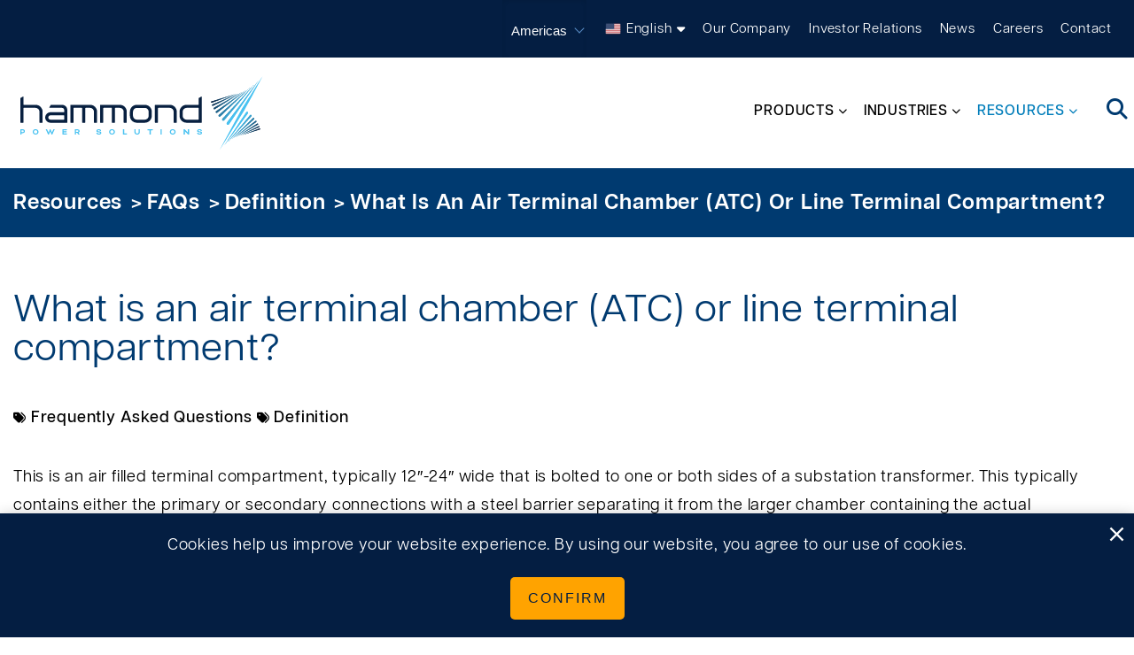

--- FILE ---
content_type: text/html; charset=utf-8
request_url: https://americas.hammondpowersolutions.com/en/resources/faq/definition/air-terminal-chamber
body_size: 16061
content:



<!DOCTYPE html>
<!--[if lt IE 7]>      <html class="no-js lt-ie9 lt-ie8 lt-ie7"> <![endif]-->
<!--[if IE 7]>         <html class="no-js lt-ie9 lt-ie8"> <![endif]-->
<!--[if IE 8]>         <html class="no-js lt-ie9"> <![endif]-->
<!--[if gt IE 8]><!-->
<html class="no-js" lang="en">
<!--<![endif]-->
<head>
    <link rel="preload" href="/-/media/Themes/HPS/Master/HPS/fonts/linearicons/Linearicons-Free-woff2.woff2" as="font" type="font/woff2" crossorigin>
    <link rel="preload" href="/-/media/Themes/HPS/Master/HPS/fonts/gibson/38B91A_7_0-woff2.woff2" as="font" type="font/woff2" crossorigin>
    <link rel="preload" href="/-/media/Themes/HPS/Master/HPS/fonts/gibson/38B91A_4_0-woff2.woff2" as="font" type="font/woff2" crossorigin>
    <link rel="preload" href="/-/media/Themes/HPS/Master/HPS/fonts/gibson/38B91A_5_0-woff2.woff2" as="font" type="font/woff2" crossorigin>
    <link rel="preload" href="/-/media/Themes/HPS/Master/HPS/fonts/gibson/38B91A_3_0-woff2.woff2" as="font" type="font/woff2" crossorigin>
    <link rel="preload" href="/-/media/Themes/HPS/Master/HPS/fonts/fontawesome/fontawesome-webfont-woff2.woff2?v=4.7.0" as="font" type="font/woff2" crossorigin>
<link href="https://americas.hammondpowersolutions.com/-/media/Feature/Experience-Accelerator/Bootstrap-4/Bootstrap-4/Styles/optimized-min.css?t=20250602T154127Z" rel="stylesheet preload" as="style"><link href="https://americas.hammondpowersolutions.com/-/media/Base-Themes/Core-Libraries/styles/optimized-min.css?t=20250602T154134Z" rel="stylesheet preload" as="style"><link href="https://americas.hammondpowersolutions.com/-/media/Base-Themes/Main-Theme/styles/optimized-min.css?t=20250602T154138Z" rel="stylesheet preload" as="style"><link href="https://americas.hammondpowersolutions.com/-/media/Themes/HPS/Master/HPS/styles/optimized-min.css?t=20251031T140836Z" rel="stylesheet preload" as="style">    
    



    <title>What is an air terminal chamber (ATC) or line terminal compartment?</title>


<link rel="canonical" href="https://americas.hammondpowersolutions.com/resources/faq/definition/air-terminal-chamber">



    <link href="/-/media/Project/HPS/shared/Logos/favicon.png" rel="shortcut icon" />




<meta property="og:description"  content="This is an air filled terminal compartment, typically 12″-24″ wide that is bolted to one or both sides of a substation transformer. "><meta property="og:type"  content="website"><meta property="og:site_name"  content="Hammond Power Solutions"><meta property="og:image"  content="https://americas.hammondpowersolutions.com/-/media/Project/HPS/shared/Logos/HPS-Logo-Header.svg"><meta property="og:title"  content="What is an air terminal chamber (ATC) or line terminal compartment?"><meta property="og:url"  content="https://americas.hammondpowersolutions.com/resources/faq/definition/air-terminal-chamber">



<meta  name="description" content="This is an air filled terminal compartment, typically 12″-24″ wide that is bolted to one or both sides of a substation transformer. ">

<!-- Google Tag Manager -->
<script>(function(w,d,s,l,i){w[l]=w[l]||[];w[l].push({'gtm.start':
new Date().getTime(),event:'gtm.js'});var f=d.getElementsByTagName(s)[0],
j=d.createElement(s),dl=l!='dataLayer'?'&l='+l:'';j.async=true;j.src=
'https://www.googletagmanager.com/gtm.js?id='+i+dl;f.parentNode.insertBefore(j,f);
})(window,document,'script','dataLayer','GTM-KCSLC7K');</script>
<!-- End Google Tag Manager -->

<script type="text/javascript" src="https://secure.visionary-business-ingenuity.com/js/796261.js" ></script> <noscript><img alt="" src="https://secure.visionary-business-ingenuity.com/796261.png" style="display:none;" /></noscript>



<meta property="twitter:site"  content="Hammond Power Solutions"><meta property="twitter:image"  content="https://americas.hammondpowersolutions.com/-/media/Project/HPS/shared/Logos/HPS-Logo-Header.svg"><meta property="twitter:description"  content="This is an air filled terminal compartment, typically 12″-24″ wide that is bolted to one or both sides of a substation transformer. "><meta property="twitter:title"  content="What is an air terminal chamber (ATC) or line terminal compartment?"><meta property="twitter:card"  content="summary_large_image">

    <meta name="viewport" content="width=device-width, initial-scale=1" />

</head>
<body class="default-device bodyclass">
    <a id=skiptomaincontent href="#content" class="skip-link">Skip to main content</a>
    



<!-- Google Tag Manager (noscript) -->
<noscript><iframe src="https://www.googletagmanager.com/ns.html?id=GTM-KCSLC7K"
height="0" width="0" style="display:none;visibility:hidden"></iframe></noscript>
<!-- End Google Tag Manager (noscript) -->


    
<!-- #wrapper -->
<div id="wrapper">
    <!-- #header -->
    <header>
        <div id="header" class="">
            

<section class="component section d-none d-sm-none d-md-none d-lg-flex d-xl-flex container-deep-blue-background navigation-top-bar" >



<div class="component container">
    <div class="component-content" >



    <div class="component rich-text" id="global-icon">
        <div class="component-content">
        </div>
    </div>

<div class="component market-selector">
    <div class="market-selector-inner">
        <div class="market-selector-content">
            <div class="styled-select market">
<form action="/en/resources/faq/definition/air-terminal-chamber" method="post">                    <input name="scController" type="hidden" value="SiteSelectorExtended" />
                    <input name="scAction" type="hidden" value="ChangeSiteExtended" />
<select aria-label="Select site" id="ddlMarketSelection-999da4bd2b354dea915846eb8f7fbbb4" name="ddlMarketSelection-999da4bd2b354dea915846eb8f7fbbb4"><option value="{C3599603-C899-4138-9CCD-10AE89B0F0F8}">Global</option>
<option selected="selected" value="{0C1F76E5-A767-4B94-AF2E-6EECA8764159}">Americas</option>
<option value="{5F6DD8FF-41D8-43AF-A4E2-74A0CF64EADD}">Asia</option>
<option value="{57BDAB2A-2156-4505-BCB9-0C2954904503}">EMEA</option>
</select>                    <input type="hidden" id="TargetSiteId-999da4bd2b354dea915846eb8f7fbbb4" name="TargetSiteId" value="" />
                    <input type="hidden" id="CurrentItemId-999da4bd2b354dea915846eb8f7fbbb4" name="CurrentItemId" value="{BFF50686-AABA-4824-B0A3-3451E7758412}" />
                    <script>
                        document.getElementById("ddlMarketSelection-999da4bd2b354dea915846eb8f7fbbb4").addEventListener("change", function () {
                            document.getElementById('TargetSiteId-999da4bd2b354dea915846eb8f7fbbb4').value = this.value;
                            this.closest('form').submit();
                        });
                    </script>
</form>            </div>
        </div>
    </div>
</div>


<div class="component language-selector">
    <div class="component-content">
        <div class="language-selector-select-item" data-language-code="en" data-country-code="us">
            <a class="language-selector-select-link" href="#">
                English
            </a>
        </div>
    </div>
</div>
<div class="component phantom-placeholder">



<div class="component link">
    <div class="component-content">

<div class="field-link"><a data-variantfieldname="Link" href="https://americas.hammondpowersolutions.com/our-company" data-variantitemid="{F5711A0E-DEAC-4D89-BCF9-3E7501312B9D}">Our Company</a></div>    </div>
</div>


<div class="component link">
    <div class="component-content">

<div class="field-link"><a data-variantfieldname="Link" href="https://americas.hammondpowersolutions.com/investor-relations" data-variantitemid="{B4B4B0E8-8D9A-4EB5-98DA-F6D60241B084}">Investor Relations</a></div>    </div>
</div>


<div class="component link">
    <div class="component-content">

<div class="field-link"><a data-variantfieldname="Link" href="https://americas.hammondpowersolutions.com/news" data-variantitemid="{CCAA9D38-3A35-42C8-B917-A1CDCA1F50FB}">News</a></div>    </div>
</div>


<div class="component link">
    <div class="component-content">

<div class="field-link"><a data-variantfieldname="Link" href="https://americas.hammondpowersolutions.com/careers" data-variantitemid="{172D0D4F-F3A0-4C53-90E8-FC045B2D0BCD}">Careers</a></div>    </div>
</div>


<div class="component link">
    <div class="component-content">

<div class="field-link"><a data-variantfieldname="Link" href="https://americas.hammondpowersolutions.com/contact" data-variantitemid="{3D2FDA0F-D2E1-47E3-BDE6-93149D57A395}">Contact</a></div>    </div>
</div></div>    </div>
</div></section>

<section class="component section navigation-menu" >



<div class="component container">
    <div class="component-content" >

<div class="row component column-splitter">
        <div class="col-5 col-lg-3">
            

<div class="component image file-type-icon-media-link">
    <div class="component-content">
<a title="Hammond Power Solutions" href="/"><img src="https://americas.hammondpowersolutions.com/-/media/Project/HPS/shared/Logos/HPS-Logo-Header.svg?h=120&amp;iar=0&amp;w=400&amp;hash=F5B7B7755BEE9C8AFA1652A06AA38770" alt="Hammond Power Solutions" width="400" height="120" data-variantitemid="{96D1F494-2410-4AEB-8AD5-01E8ECCDAAD0}" data-variantfieldname="Image" /></a>    </div>
</div>

        </div>
        <div class="col-7 col-lg-9">
            <div class="component phantom-placeholder">

    <div class="component navigation navigation-title d-none d-sm-none d-md-none d-lg-inline-block d-xl-inline-block navigation-main navigation-main-vertical">
        <div class="component-content">
            <nav>

<ul class="clearfix" role="menu">
        <li class=" level1 submenu item0 odd first rel-level1" role="none">
<div class="navigation-title field-navigationtitle" role="none"><a title="Products" href="https://americas.hammondpowersolutions.com/products" role="menuitem">Products</a></div>
<ul class="clearfix" role="menu">
        <li class=" level2 submenu item0 odd first rel-level2" role="none">
<div class="navigation-title field-navigationtitle" role="none"><a title="Control &amp;amp; Automation" href="https://americas.hammondpowersolutions.com/products/control-automation" role="menuitem">Control &amp; Automation</a></div>
<ul class="clearfix" role="menu">
        <li class=" level3 item0 odd first rel-level3" role="none">
<div class="navigation-title field-navigationtitle" role="none"><a title="Control Transformers" href="https://americas.hammondpowersolutions.com/products/control-automation/control-transformers" role="menuitem">Control Transformers</a></div>        </li>
        <li class=" level3 item1 even rel-level3" role="none">
<div class="navigation-title field-navigationtitle" role="none"><a title="Drive Isolation Transformers - Low Efficiency" href="https://americas.hammondpowersolutions.com/products/control-automation/drive-isolation-transformers-low-efficiency" role="menuitem">Drive Isolation Transformers - Low Efficiency</a></div>        </li>
        <li class=" level3 item2 odd rel-level3" role="none">
<div class="navigation-title field-navigationtitle" role="none"><a title="Drive Isolation Transformers - NRCan 2019 Efficiency" href="https://americas.hammondpowersolutions.com/products/control-automation/drive-isolation-transformers-nrcan-2019-efficiency" role="menuitem">Drive Isolation Transformers - NRCan 2019 Efficiency</a></div>        </li>
        <li class=" level3 item3 even rel-level3" role="none">
<div class="navigation-title field-navigationtitle" role="none"><a title="dV/dT Filters" href="https://americas.hammondpowersolutions.com/products/control-automation/dv-dt-filters" role="menuitem">dV/dT Filters</a></div>        </li>
        <li class=" level3 item4 odd rel-level3" role="none">
<div class="navigation-title field-navigationtitle" role="none"><a title="Motor Starting Autotransformers" href="https://americas.hammondpowersolutions.com/products/control-automation/motor-starting-autotransformers" role="menuitem">Motor Starting Autotransformers</a></div>        </li>
        <li class=" level3 item5 even rel-level3" role="none">
<div class="navigation-title field-navigationtitle" role="none"><a title="Reactors" href="https://americas.hammondpowersolutions.com/products/control-automation/reactors" role="menuitem">Reactors</a></div>        </li>
        <li class=" level3 item6 odd rel-level3" role="none">
<div class="navigation-title field-navigationtitle" role="none"><a title="SineWave Motor Protection Filters" href="https://americas.hammondpowersolutions.com/products/control-automation/sinewave-filter" role="menuitem">SineWave Motor Protection Filters</a></div>        </li>
        <li class=" level3 submenu item7 even last rel-level3" role="none">
<div class="navigation-title field-navigationtitle" role="none"><a title="Legacy" href="https://americas.hammondpowersolutions.com/products/control-automation/legacy" role="menuitem">Legacy</a></div>
<ul class="clearfix" role="menu">
        <li class=" level4 item0 odd first rel-level4" role="none">
<div class="navigation-title field-navigationtitle" role="none"><a title="Industrial Open Core &amp;amp; Coil Control Transformer" href="https://americas.hammondpowersolutions.com/products/control-automation/legacy/industrial-open-core-coil-control-transformer" role="menuitem">Industrial Open Core &amp; Coil Control Transformer</a></div>        </li>
        <li class=" level4 item1 even rel-level4" role="none">
<div class="navigation-title field-navigationtitle" role="none"><a title="General Purpose Enclosed Control Transformers" href="https://americas.hammondpowersolutions.com/products/control-automation/legacy/general-purpose-enclosed-control-transformers" role="menuitem">General Purpose Enclosed Control Transformers</a></div>        </li>
        <li class=" level4 item2 odd rel-level4" role="none">
<div class="navigation-title field-navigationtitle" role="none"><a title="Molded Machine Tool Industrial Control Transformer" href="https://americas.hammondpowersolutions.com/products/control-automation/legacy/molded-machine-tool-industrial-control-transformer" role="menuitem">Molded Machine Tool Industrial Control Transformer</a></div>        </li>
        <li class=" level4 item3 even rel-level4" role="none">
<div class="navigation-title field-navigationtitle" role="none"><a title="Encapsulated Control Transformer" href="https://americas.hammondpowersolutions.com/products/control-automation/legacy/encapsulated-control-transformer" role="menuitem">Encapsulated Control Transformer</a></div>        </li>
        <li class=" level4 item4 odd last rel-level4" role="none">
<div class="navigation-title field-navigationtitle" role="none"><a title="dV/dT Filters" href="https://americas.hammondpowersolutions.com/products/control-automation/legacy/rc-series" role="menuitem">dV/dT Filters</a></div>        </li>
</ul>
        </li>
</ul>
        </li>
        <li class=" level2 submenu item1 even rel-level2" role="none">
<div class="navigation-title field-navigationtitle" role="none"><a title="Power Quality &amp;amp; Filters" href="https://americas.hammondpowersolutions.com/products/filters" role="menuitem">Power Quality &amp; Filters</a></div>
<ul class="clearfix" role="menu">
        <li class=" level3 item0 odd first rel-level3" role="none">
<div class="navigation-title field-navigationtitle" role="none"><a title="Active Harmonic Filters" href="https://americas.hammondpowersolutions.com/products/filters/active-harmonic-filter" role="menuitem">Active Harmonic Filters</a></div>        </li>
        <li class=" level3 item1 even rel-level3" role="none">
<div class="navigation-title field-navigationtitle" role="none"><a title="Drive Isolation Transformers - Low Efficiency" href="https://americas.hammondpowersolutions.com/products/filters/drive-isolation-transformers-low-efficiency" role="menuitem">Drive Isolation Transformers - Low Efficiency</a></div>        </li>
        <li class=" level3 item2 odd rel-level3" role="none">
<div class="navigation-title field-navigationtitle" role="none"><a title="Drive Isolation Transformers - NRCan 2019 Efficiency" href="https://americas.hammondpowersolutions.com/products/filters/drive-isolation-transformers-nrcan-2019" role="menuitem">Drive Isolation Transformers - NRCan 2019 Efficiency</a></div>        </li>
        <li class=" level3 item3 even rel-level3" role="none">
<div class="navigation-title field-navigationtitle" role="none"><a title="dV/dT Filters" href="https://americas.hammondpowersolutions.com/products/filters/dV-dT-filters" role="menuitem">dV/dT Filters</a></div>        </li>
        <li class=" level3 item4 odd rel-level3" role="none">
<div class="navigation-title field-navigationtitle" role="none"><a title="dV/dT Filter - Legacy" href="https://americas.hammondpowersolutions.com/products/filters/rc-series" role="menuitem">dV/dT Filter - Legacy</a></div>        </li>
        <li class=" level3 item5 even rel-level3" role="none">
<div class="navigation-title field-navigationtitle" role="none"><a title="Harmonic Mitigating Transformers" href="https://americas.hammondpowersolutions.com/products/filters/harmonic-mitigating-transformers" role="menuitem">Harmonic Mitigating Transformers</a></div>        </li>
        <li class=" level3 item6 odd rel-level3" role="none">
<div class="navigation-title field-navigationtitle" role="none"><a title="Passive Harmonic Filters" href="https://americas.hammondpowersolutions.com/products/filters/passive-harmonic-filter" role="menuitem">Passive Harmonic Filters</a></div>        </li>
        <li class=" level3 item7 even rel-level3" role="none">
<div class="navigation-title field-navigationtitle" role="none"><a title="Reactors" href="https://americas.hammondpowersolutions.com/products/filters/reactors" role="menuitem">Reactors</a></div>        </li>
        <li class=" level3 item8 odd last rel-level3" role="none">
<div class="navigation-title field-navigationtitle" role="none"><a title="SineWave Motor Protection Filters" href="https://americas.hammondpowersolutions.com/products/filters/sinewave-filter" role="menuitem">SineWave Motor Protection Filters</a></div>        </li>
</ul>
        </li>
        <li class=" level2 submenu item2 odd rel-level2" role="none">
<div class="navigation-title field-navigationtitle" role="none"><a title="Low Voltage Distribution " href="https://americas.hammondpowersolutions.com/products/low-voltage-distribution" role="menuitem">Low Voltage Distribution </a></div>
<ul class="clearfix" role="menu">
        <li class=" level3 item0 odd first rel-level3" role="none">
<div class="navigation-title field-navigationtitle" role="none"><a title="Autotransformers" href="https://americas.hammondpowersolutions.com/products/low-voltage-distribution/autotransformers" role="menuitem">Autotransformers</a></div>        </li>
        <li class=" level3 item1 even rel-level3" role="none">
<div class="navigation-title field-navigationtitle" role="none"><a title="Buck-Boost Transformers" href="https://americas.hammondpowersolutions.com/products/low-voltage-distribution/buck-boost-transformer" role="menuitem">Buck-Boost Transformers</a></div>        </li>
        <li class=" level3 item2 odd rel-level3" role="none">
<div class="navigation-title field-navigationtitle" role="none"><a title="Encapsulated Transformers for Commercial Applications - 1ph, 3ph Current" href="https://americas.hammondpowersolutions.com/products/low-voltage-distribution/encapsulated-transformer-for-commercial-applications" role="menuitem">Encapsulated Transformers for Commercial Applications - 1ph, 3ph Current</a></div>        </li>
        <li class=" level3 item3 even rel-level3" role="none">
<div class="navigation-title field-navigationtitle" role="none"><a title="Encapsulated Transformers for Commercial Applications - 3ph legacy" href="https://americas.hammondpowersolutions.com/products/low-voltage-distribution/encapsulated-transformer-for-commercial-applications-legacy" role="menuitem">Encapsulated Transformers for Commercial Applications - 3ph legacy</a></div>        </li>
        <li class=" level3 item4 odd rel-level3" role="none">
<div class="navigation-title field-navigationtitle" role="none"><a title="Encapsulated Transformer for Harsh Environments - 1ph, 3ph Legacy" href="https://americas.hammondpowersolutions.com/products/low-voltage-distribution/encapsulated-transformer-for-harsh-environments-1ph-3ph-legacy" role="menuitem">Encapsulated Transformer for Harsh Environments - 1ph, 3ph Legacy</a></div>        </li>
        <li class=" level3 item5 even rel-level3" role="none">
<div class="navigation-title field-navigationtitle" role="none"><a title="Encapsulated Transformers for Harsh Environments - 3ph Current" href="https://americas.hammondpowersolutions.com/products/low-voltage-distribution/encapsulated-transformers-for-harsh-environments-3ph-current" role="menuitem">Encapsulated Transformers for Harsh Environments - 3ph Current</a></div>        </li>
        <li class=" level3 item6 odd rel-level3" role="none">
<div class="navigation-title field-navigationtitle" role="none"><a title="EV Charging Distribution Transformers" href="https://americas.hammondpowersolutions.com/products/low-voltage-distribution/ev-charging-transformers" role="menuitem">EV Charging Distribution Transformers</a></div>        </li>
        <li class=" level3 item7 even rel-level3" role="none">
        </li>
        <li class=" level3 item8 odd rel-level3" role="none">
        </li>
        <li class=" level3 item9 even rel-level3" role="none">
<div class="navigation-title field-navigationtitle" role="none"><a title="General Purpose Transformers " href="https://americas.hammondpowersolutions.com/products/low-voltage-distribution/general-purpose-transformers" role="menuitem">General Purpose Transformers </a></div>        </li>
        <li class=" level3 item10 odd rel-level3" role="none">
<div class="navigation-title field-navigationtitle" role="none"><a title="K-Factor Rated Transformer" href="https://americas.hammondpowersolutions.com/products/low-voltage-distribution/k-factor-rated-transformer" role="menuitem">K-Factor Rated Transformer</a></div>        </li>
        <li class=" level3 item11 even rel-level3" role="none">
<div class="navigation-title field-navigationtitle" role="none"><a title="Harmonic Mitigating Transformer " href="https://americas.hammondpowersolutions.com/products/low-voltage-distribution/harmonic-mitigating-transformer" role="menuitem">Harmonic Mitigating Transformer </a></div>        </li>
        <li class=" level3 item12 odd rel-level3" role="none">
<div class="navigation-title field-navigationtitle" role="none"><a title="Smart Transformers" href="https://americas.hammondpowersolutions.com/products/low-voltage-distribution/smart-transformers" role="menuitem">Smart Transformers</a></div>        </li>
        <li class=" level3 item13 even last rel-level3" role="none">
<div class="navigation-title field-navigationtitle" role="none"><a title="Solar Duty Transformer " href="https://americas.hammondpowersolutions.com/products/low-voltage-distribution/solar-duty-transformer" role="menuitem">Solar Duty Transformer </a></div>        </li>
</ul>
        </li>
        <li class=" level2 submenu item3 even rel-level2" role="none">
<div class="navigation-title field-navigationtitle" role="none"><a title="Medium Voltage Distribution" href="https://americas.hammondpowersolutions.com/products/medium-voltage-distribution" role="menuitem">Medium Voltage Distribution</a></div>
<ul class="clearfix" role="menu">
        <li class=" level3 item0 odd first rel-level3" role="none">
<div class="navigation-title field-navigationtitle" role="none"><a title="Cast Resin – Up to 35kV Class" href="https://americas.hammondpowersolutions.com/products/medium-voltage-distribution/cast-resin-up-to-35kv-class" role="menuitem">Cast Resin – Up to 35kV Class</a></div>        </li>
        <li class=" level3 item1 even rel-level3" role="none">
<div class="navigation-title field-navigationtitle" role="none"><a title="Smart Transformers" href="https://americas.hammondpowersolutions.com/products/medium-voltage-distribution/smart-transformers" role="menuitem">Smart Transformers</a></div>        </li>
        <li class=" level3 item2 odd rel-level3" role="none">
<div class="navigation-title field-navigationtitle" role="none"><a title="VPI - Up to 35kV Class" href="https://americas.hammondpowersolutions.com/products/medium-voltage-distribution/vpi-up-to-35kv-class" role="menuitem">VPI - Up to 35kV Class</a></div>        </li>
        <li class=" level3 item3 even rel-level3" role="none">
<div class="navigation-title field-navigationtitle" role="none"><a title="VPI – Up to 46kV Class" href="https://americas.hammondpowersolutions.com/products/medium-voltage-distribution/vpi-up-to-46kv-class" role="menuitem">VPI – Up to 46kV Class</a></div>        </li>
        <li class=" level3 item4 odd last rel-level3" role="none">
<div class="navigation-title field-navigationtitle" role="none"><a title="VPI - Up to 5kV Class" href="https://americas.hammondpowersolutions.com/products/medium-voltage-distribution/vpi-up-to-5kv-class" role="menuitem">VPI - Up to 5kV Class</a></div>        </li>
</ul>
        </li>
        <li class=" level2 submenu item4 odd rel-level2" role="none">
<div class="navigation-title field-navigationtitle" role="none"><a title="Specialty " href="https://americas.hammondpowersolutions.com/products/specialty" role="menuitem">Specialty </a></div>
<ul class="clearfix" role="menu">
        <li class=" level3 item0 odd first rel-level3" role="none">
<div class="navigation-title field-navigationtitle" role="none"><a title="Autotransformers" href="https://americas.hammondpowersolutions.com/products/specialty/autotransformers" role="menuitem">Autotransformers</a></div>        </li>
        <li class=" level3 item1 even rel-level3" role="none">
<div class="navigation-title field-navigationtitle" role="none"><a title="Buck-Boost Transformer" href="https://americas.hammondpowersolutions.com/products/specialty/buck-boost-transformer" role="menuitem">Buck-Boost Transformer</a></div>        </li>
        <li class=" level3 item2 odd rel-level3" role="none">
<div class="navigation-title field-navigationtitle" role="none"><a title="Low Voltage Lighting Transformer" href="https://americas.hammondpowersolutions.com/products/specialty/low-voltage-lighting-transformer" role="menuitem">Low Voltage Lighting Transformer</a></div>        </li>
        <li class=" level3 item3 even last rel-level3" role="none">
<div class="navigation-title field-navigationtitle" role="none"><a title="Mini Power Centers" href="https://americas.hammondpowersolutions.com/products/specialty/mini-power-centers" role="menuitem">Mini Power Centers</a></div>        </li>
</ul>
        </li>
        <li class=" level2 item5 even rel-level2" role="none">
<div class="navigation-title field-navigationtitle" role="none"><a title="Custom Products" href="https://americas.hammondpowersolutions.com/products/custom-products" role="menuitem">Custom Products</a></div>        </li>
        <li class=" level2 item6 odd rel-level2" role="none">
<div class="navigation-title field-navigationtitle" role="none"><a title="OEM Products" href="https://americas.hammondpowersolutions.com/products/oem-products" role="menuitem">OEM Products</a></div>        </li>
        <li class=" level2 item7 even last rel-level2" role="none">
<div class="navigation-title field-navigationtitle" role="none"><a title="Smart Transformers" href="https://americas.hammondpowersolutions.com/products/smart-transformers" role="menuitem">Smart Transformers</a></div>        </li>
</ul>
        </li>
        <li class=" level1 submenu item1 even rel-level1" role="none">
<div class="navigation-title field-navigationtitle" role="none"><a title="Industries " href="https://americas.hammondpowersolutions.com/industries" role="menuitem">Industries </a></div>
<ul class="clearfix" role="menu">
        <li class=" level2 item0 odd first rel-level2" role="none">
<div class="navigation-title field-navigationtitle" role="none"><a title="Commercial Infrastructure " href="https://americas.hammondpowersolutions.com/industries/commercial-infrastructure" role="menuitem">Commercial Infrastructure </a></div>        </li>
        <li class=" level2 item1 even rel-level2" role="none">
<div class="navigation-title field-navigationtitle" role="none"><a title="Data Centers" href="https://americas.hammondpowersolutions.com/industries/data-centers" role="menuitem">Data Centers</a></div>        </li>
        <li class=" level2 item2 odd rel-level2" role="none">
<div class="navigation-title field-navigationtitle" role="none"><a title="Energy Storage" href="https://americas.hammondpowersolutions.com/industries/energy-storage" role="menuitem">Energy Storage</a></div>        </li>
        <li class=" level2 item3 even rel-level2" role="none">
<div class="navigation-title field-navigationtitle" role="none"><a title="Electric Vehicle Charging " href="https://americas.hammondpowersolutions.com/industries/ev-charging" role="menuitem">Electric Vehicle Charging </a></div>        </li>
        <li class=" level2 item4 odd rel-level2" role="none">
<div class="navigation-title field-navigationtitle" role="none"><a title="Healthcare Facilities" href="https://americas.hammondpowersolutions.com/industries/healthcare-facilities" role="menuitem">Healthcare Facilities</a></div>        </li>
        <li class=" level2 item5 even rel-level2" role="none">
<div class="navigation-title field-navigationtitle" role="none"><a title="Marine Duty Applications" href="https://americas.hammondpowersolutions.com/industries/marine-duty" role="menuitem">Marine Duty Applications</a></div>        </li>
        <li class=" level2 item6 odd rel-level2" role="none">
<div class="navigation-title field-navigationtitle" role="none"><a title="Microgrids" href="https://americas.hammondpowersolutions.com/industries/microgrids" role="menuitem">Microgrids</a></div>        </li>
        <li class=" level2 item7 even rel-level2" role="none">
<div class="navigation-title field-navigationtitle" role="none"><a title="Mining" href="https://americas.hammondpowersolutions.com/industries/mining" role="menuitem">Mining</a></div>        </li>
        <li class=" level2 item8 odd rel-level2" role="none">
<div class="navigation-title field-navigationtitle" role="none"><a title="Petro-Chemical" href="https://americas.hammondpowersolutions.com/industries/petro-chemical" role="menuitem">Petro-Chemical</a></div>        </li>
        <li class=" level2 item9 even rel-level2" role="none">
<div class="navigation-title field-navigationtitle" role="none"><a title="Power Grid Infrastructure " href="https://americas.hammondpowersolutions.com/industries/power-grid-infrastructure" role="menuitem">Power Grid Infrastructure </a></div>        </li>
        <li class=" level2 item10 odd rel-level2" role="none">
<div class="navigation-title field-navigationtitle" role="none"><a title="Power Quality" href="https://americas.hammondpowersolutions.com/industries/power-quality" role="menuitem">Power Quality</a></div>        </li>
        <li class=" level2 item11 even last rel-level2" role="none">
<div class="navigation-title field-navigationtitle" role="none"><a title="Renewable Energy" href="https://americas.hammondpowersolutions.com/industries/renewable-energy" role="menuitem">Renewable Energy</a></div>        </li>
</ul>
        </li>
        <li class=" level1 submenu item2 odd last active rel-level1" role="none">
<div class="navigation-title field-navigationtitle" role="none"><a title="Resources" href="https://americas.hammondpowersolutions.com/resources" role="menuitem">Resources</a></div>
<ul class="clearfix" role="menu">
        <li class=" level2 item0 odd first rel-level2" role="none">
<div class="navigation-title field-navigationtitle" role="none"><a title="Product Configurator" href="https://americas.hammondpowersolutions.com/resources/product-configurator" role="menuitem">Product Configurator</a></div>        </li>
        <li class=" level2 item1 even rel-level2" role="none">
<div class="navigation-title field-navigationtitle" role="none"><a title="Literature &amp;amp; Media" href="https://americas.hammondpowersolutions.com/resources/literature" role="menuitem">Literature &amp; Media</a></div>        </li>
        <li class=" level2 item2 odd rel-level2" role="none">
<div class="navigation-title field-navigationtitle" role="none"><a title="Product Catalogs" href="https://americas.hammondpowersolutions.com/resources/product-catalogs" role="menuitem">Product Catalogs</a></div>        </li>
        <li class=" level2 submenu item3 even rel-level2" role="none">
<div class="navigation-title field-navigationtitle" role="none"><a title="Calculators" href="https://americas.hammondpowersolutions.com/resources/calculators" role="menuitem">Calculators</a></div>
<ul class="clearfix" role="menu">
        <li class=" level3 item0 odd first rel-level3" role="none">
<div class="navigation-title field-navigationtitle" role="none"><a title="Buck-Boost Selector" href="https://americas.hammondpowersolutions.com/resources/calculators/buck-boost-selector" role="menuitem">Buck-Boost Selector</a></div>        </li>
        <li class=" level3 item1 even rel-level3" role="none">
<div class="navigation-title field-navigationtitle" role="none"><a title="kVA Calculator" href="https://americas.hammondpowersolutions.com/resources/calculators/kva-calculator" role="menuitem">kVA Calculator</a></div>        </li>
        <li class=" level3 item2 odd last rel-level3" role="none">
<div class="navigation-title field-navigationtitle" role="none"><a title="Transformer Savings Analyzer" href="https://americas.hammondpowersolutions.com/resources/calculators/transformer-savings" role="menuitem">Transformer Savings Analyzer</a></div>        </li>
</ul>
        </li>
        <li class=" level2 item4 odd active rel-level2" role="none">
<div class="navigation-title field-navigationtitle" role="none"><a title="FAQs" href="https://americas.hammondpowersolutions.com/resources/faq" role="menuitem">FAQs</a></div>        </li>
        <li class=" level2 item5 even rel-level2" role="none">
<div class="navigation-title field-navigationtitle" role="none"><a title="Declarations &amp;amp; Certificates" href="https://americas.hammondpowersolutions.com/resources/declarations" role="menuitem">Declarations &amp; Certificates</a></div>        </li>
        <li class=" level2 item6 odd rel-level2" role="none">
<div class="navigation-title field-navigationtitle" role="none"><a title="HPS Power Quality Lab" href="https://americas.hammondpowersolutions.com/resources/pq-lab" role="menuitem">HPS Power Quality Lab</a></div>        </li>
        <li class=" level2 item7 even rel-level2" role="none">
<div class="navigation-title field-navigationtitle" role="none"><a title="HPS Academy" href="https://americas.hammondpowersolutions.com/resources/hps-academy" role="menuitem">HPS Academy</a></div>        </li>
        <li class=" level2 item8 odd rel-level2" role="none">
<div class="navigation-title field-navigationtitle" role="none"><a title="HPS Toolbox" href="https://americas.hammondpowersolutions.com/resources/hps-toolbox" role="menuitem">HPS Toolbox</a></div>        </li>
        <li class=" level2 item9 even rel-level2" role="none">
<div class="navigation-title field-navigationtitle" role="none"><a title="HPS E-Portal" href="https://americas.hammondpowersolutions.com/resources/hps-eportal-quotation-tool" role="menuitem">HPS E-Portal</a></div>        </li>
        <li class=" level2 item10 odd rel-level2" role="none">
<div class="navigation-title field-navigationtitle" role="none"><a title="Technical Support" href="https://americas.hammondpowersolutions.com/resources/technical-support" role="menuitem">Technical Support</a></div>        </li>
        <li class=" level2 item11 even rel-level2" role="none">
<div class="navigation-title field-navigationtitle" role="none"><a title="Vendor Information" href="https://americas.hammondpowersolutions.com/resources/hps-p-o-terms-and-conditions" role="menuitem">Vendor Information</a></div>        </li>
        <li class=" level2 item12 odd rel-level2" role="none">
<div class="navigation-title field-navigationtitle" role="none"><a title="Warranty" href="https://americas.hammondpowersolutions.com/resources/warranty-and-terms" role="menuitem">Warranty</a></div>        </li>
        <li class=" level2 item13 even last rel-level2" role="none">
<div class="navigation-title field-navigationtitle" role="none"><a title="HPS Media Package" href="https://americas.hammondpowersolutions.com/resources/media-package-request" role="menuitem">HPS Media Package</a></div>        </li>
</ul>
        </li>
</ul>
            </nav>
        </div>
    </div>

    <div class="component navigation navigation-mobile navigation-title d-lg-none d-xl-none navigation-mobile">
        <div class="component-content">
<div class="navigation-mobile-toggle"><span class="lnr lnr-menu"></span><span class="sr-only">Toggle</span></div>            <div class="blade-overlay"></div>
            <nav>
<div class="navigation-mobile-close"><span class="lnr lnr-cross"></span><span class="sr-only">Close</span></div>
                


<ul class="clearfix" role="menu">
        <li class=" level1 submenu item0 odd first rel-level1" role="none">
<div class="navigation-title field-navigationtitle" role="none"><a title="Products" href="https://americas.hammondpowersolutions.com/products" role="menuitem">Products</a></div>
<ul class="clearfix" role="menu">
        <li class=" level2 submenu item0 odd first rel-level2" role="none">
<div class="navigation-title field-navigationtitle" role="none"><a title="Control &amp;amp; Automation" href="https://americas.hammondpowersolutions.com/products/control-automation" role="menuitem">Control &amp; Automation</a></div>
<ul class="clearfix" role="menu">
        <li class=" level3 item0 odd first rel-level3" role="none">
<div class="navigation-title field-navigationtitle" role="none"><a title="Control Transformers" href="https://americas.hammondpowersolutions.com/products/control-automation/control-transformers" role="menuitem">Control Transformers</a></div>        </li>
        <li class=" level3 item1 even rel-level3" role="none">
<div class="navigation-title field-navigationtitle" role="none"><a title="Drive Isolation Transformers - Low Efficiency" href="https://americas.hammondpowersolutions.com/products/control-automation/drive-isolation-transformers-low-efficiency" role="menuitem">Drive Isolation Transformers - Low Efficiency</a></div>        </li>
        <li class=" level3 item2 odd rel-level3" role="none">
<div class="navigation-title field-navigationtitle" role="none"><a title="Drive Isolation Transformers - NRCan 2019 Efficiency" href="https://americas.hammondpowersolutions.com/products/control-automation/drive-isolation-transformers-nrcan-2019-efficiency" role="menuitem">Drive Isolation Transformers - NRCan 2019 Efficiency</a></div>        </li>
        <li class=" level3 item3 even rel-level3" role="none">
<div class="navigation-title field-navigationtitle" role="none"><a title="dV/dT Filters" href="https://americas.hammondpowersolutions.com/products/control-automation/dv-dt-filters" role="menuitem">dV/dT Filters</a></div>        </li>
        <li class=" level3 item4 odd rel-level3" role="none">
<div class="navigation-title field-navigationtitle" role="none"><a title="Motor Starting Autotransformers" href="https://americas.hammondpowersolutions.com/products/control-automation/motor-starting-autotransformers" role="menuitem">Motor Starting Autotransformers</a></div>        </li>
        <li class=" level3 item5 even rel-level3" role="none">
<div class="navigation-title field-navigationtitle" role="none"><a title="Reactors" href="https://americas.hammondpowersolutions.com/products/control-automation/reactors" role="menuitem">Reactors</a></div>        </li>
        <li class=" level3 item6 odd rel-level3" role="none">
<div class="navigation-title field-navigationtitle" role="none"><a title="SineWave Motor Protection Filters" href="https://americas.hammondpowersolutions.com/products/control-automation/sinewave-filter" role="menuitem">SineWave Motor Protection Filters</a></div>        </li>
        <li class=" level3 item7 even last rel-level3" role="none">
<div class="navigation-title field-navigationtitle" role="none"><a title="Legacy" href="https://americas.hammondpowersolutions.com/products/control-automation/legacy" role="menuitem">Legacy</a></div>        </li>
</ul>        </li>
        <li class=" level2 submenu item1 even rel-level2" role="none">
<div class="navigation-title field-navigationtitle" role="none"><a title="Power Quality &amp;amp; Filters" href="https://americas.hammondpowersolutions.com/products/filters" role="menuitem">Power Quality &amp; Filters</a></div>
<ul class="clearfix" role="menu">
        <li class=" level3 item0 odd first rel-level3" role="none">
<div class="navigation-title field-navigationtitle" role="none"><a title="Active Harmonic Filters" href="https://americas.hammondpowersolutions.com/products/filters/active-harmonic-filter" role="menuitem">Active Harmonic Filters</a></div>        </li>
        <li class=" level3 item1 even rel-level3" role="none">
<div class="navigation-title field-navigationtitle" role="none"><a title="Drive Isolation Transformers - Low Efficiency" href="https://americas.hammondpowersolutions.com/products/filters/drive-isolation-transformers-low-efficiency" role="menuitem">Drive Isolation Transformers - Low Efficiency</a></div>        </li>
        <li class=" level3 item2 odd rel-level3" role="none">
<div class="navigation-title field-navigationtitle" role="none"><a title="Drive Isolation Transformers - NRCan 2019 Efficiency" href="https://americas.hammondpowersolutions.com/products/filters/drive-isolation-transformers-nrcan-2019" role="menuitem">Drive Isolation Transformers - NRCan 2019 Efficiency</a></div>        </li>
        <li class=" level3 item3 even rel-level3" role="none">
<div class="navigation-title field-navigationtitle" role="none"><a title="dV/dT Filters" href="https://americas.hammondpowersolutions.com/products/filters/dV-dT-filters" role="menuitem">dV/dT Filters</a></div>        </li>
        <li class=" level3 item4 odd rel-level3" role="none">
<div class="navigation-title field-navigationtitle" role="none"><a title="dV/dT Filter - Legacy" href="https://americas.hammondpowersolutions.com/products/filters/rc-series" role="menuitem">dV/dT Filter - Legacy</a></div>        </li>
        <li class=" level3 item5 even rel-level3" role="none">
<div class="navigation-title field-navigationtitle" role="none"><a title="Harmonic Mitigating Transformers" href="https://americas.hammondpowersolutions.com/products/filters/harmonic-mitigating-transformers" role="menuitem">Harmonic Mitigating Transformers</a></div>        </li>
        <li class=" level3 item6 odd rel-level3" role="none">
<div class="navigation-title field-navigationtitle" role="none"><a title="Passive Harmonic Filters" href="https://americas.hammondpowersolutions.com/products/filters/passive-harmonic-filter" role="menuitem">Passive Harmonic Filters</a></div>        </li>
        <li class=" level3 item7 even rel-level3" role="none">
<div class="navigation-title field-navigationtitle" role="none"><a title="Reactors" href="https://americas.hammondpowersolutions.com/products/filters/reactors" role="menuitem">Reactors</a></div>        </li>
        <li class=" level3 item8 odd last rel-level3" role="none">
<div class="navigation-title field-navigationtitle" role="none"><a title="SineWave Motor Protection Filters" href="https://americas.hammondpowersolutions.com/products/filters/sinewave-filter" role="menuitem">SineWave Motor Protection Filters</a></div>        </li>
</ul>        </li>
        <li class=" level2 submenu item2 odd rel-level2" role="none">
<div class="navigation-title field-navigationtitle" role="none"><a title="Low Voltage Distribution " href="https://americas.hammondpowersolutions.com/products/low-voltage-distribution" role="menuitem">Low Voltage Distribution </a></div>
<ul class="clearfix" role="menu">
        <li class=" level3 item0 odd first rel-level3" role="none">
<div class="navigation-title field-navigationtitle" role="none"><a title="Autotransformers" href="https://americas.hammondpowersolutions.com/products/low-voltage-distribution/autotransformers" role="menuitem">Autotransformers</a></div>        </li>
        <li class=" level3 item1 even rel-level3" role="none">
<div class="navigation-title field-navigationtitle" role="none"><a title="Buck-Boost Transformers" href="https://americas.hammondpowersolutions.com/products/low-voltage-distribution/buck-boost-transformer" role="menuitem">Buck-Boost Transformers</a></div>        </li>
        <li class=" level3 item2 odd rel-level3" role="none">
<div class="navigation-title field-navigationtitle" role="none"><a title="Encapsulated Transformers for Commercial Applications - 1ph, 3ph Current" href="https://americas.hammondpowersolutions.com/products/low-voltage-distribution/encapsulated-transformer-for-commercial-applications" role="menuitem">Encapsulated Transformers for Commercial Applications - 1ph, 3ph Current</a></div>        </li>
        <li class=" level3 item3 even rel-level3" role="none">
<div class="navigation-title field-navigationtitle" role="none"><a title="Encapsulated Transformers for Commercial Applications - 3ph legacy" href="https://americas.hammondpowersolutions.com/products/low-voltage-distribution/encapsulated-transformer-for-commercial-applications-legacy" role="menuitem">Encapsulated Transformers for Commercial Applications - 3ph legacy</a></div>        </li>
        <li class=" level3 item4 odd rel-level3" role="none">
<div class="navigation-title field-navigationtitle" role="none"><a title="Encapsulated Transformer for Harsh Environments - 1ph, 3ph Legacy" href="https://americas.hammondpowersolutions.com/products/low-voltage-distribution/encapsulated-transformer-for-harsh-environments-1ph-3ph-legacy" role="menuitem">Encapsulated Transformer for Harsh Environments - 1ph, 3ph Legacy</a></div>        </li>
        <li class=" level3 item5 even rel-level3" role="none">
<div class="navigation-title field-navigationtitle" role="none"><a title="Encapsulated Transformers for Harsh Environments - 3ph Current" href="https://americas.hammondpowersolutions.com/products/low-voltage-distribution/encapsulated-transformers-for-harsh-environments-3ph-current" role="menuitem">Encapsulated Transformers for Harsh Environments - 3ph Current</a></div>        </li>
        <li class=" level3 item6 odd rel-level3" role="none">
<div class="navigation-title field-navigationtitle" role="none"><a title="EV Charging Distribution Transformers" href="https://americas.hammondpowersolutions.com/products/low-voltage-distribution/ev-charging-transformers" role="menuitem">EV Charging Distribution Transformers</a></div>        </li>
        <li class=" level3 item7 even rel-level3" role="none">
        </li>
        <li class=" level3 item8 odd rel-level3" role="none">
        </li>
        <li class=" level3 item9 even rel-level3" role="none">
<div class="navigation-title field-navigationtitle" role="none"><a title="General Purpose Transformers " href="https://americas.hammondpowersolutions.com/products/low-voltage-distribution/general-purpose-transformers" role="menuitem">General Purpose Transformers </a></div>        </li>
        <li class=" level3 item10 odd rel-level3" role="none">
<div class="navigation-title field-navigationtitle" role="none"><a title="K-Factor Rated Transformer" href="https://americas.hammondpowersolutions.com/products/low-voltage-distribution/k-factor-rated-transformer" role="menuitem">K-Factor Rated Transformer</a></div>        </li>
        <li class=" level3 item11 even rel-level3" role="none">
<div class="navigation-title field-navigationtitle" role="none"><a title="Harmonic Mitigating Transformer " href="https://americas.hammondpowersolutions.com/products/low-voltage-distribution/harmonic-mitigating-transformer" role="menuitem">Harmonic Mitigating Transformer </a></div>        </li>
        <li class=" level3 item12 odd rel-level3" role="none">
<div class="navigation-title field-navigationtitle" role="none"><a title="Smart Transformers" href="https://americas.hammondpowersolutions.com/products/low-voltage-distribution/smart-transformers" role="menuitem">Smart Transformers</a></div>        </li>
        <li class=" level3 item13 even last rel-level3" role="none">
<div class="navigation-title field-navigationtitle" role="none"><a title="Solar Duty Transformer " href="https://americas.hammondpowersolutions.com/products/low-voltage-distribution/solar-duty-transformer" role="menuitem">Solar Duty Transformer </a></div>        </li>
</ul>        </li>
        <li class=" level2 submenu item3 even rel-level2" role="none">
<div class="navigation-title field-navigationtitle" role="none"><a title="Medium Voltage Distribution" href="https://americas.hammondpowersolutions.com/products/medium-voltage-distribution" role="menuitem">Medium Voltage Distribution</a></div>
<ul class="clearfix" role="menu">
        <li class=" level3 item0 odd first rel-level3" role="none">
<div class="navigation-title field-navigationtitle" role="none"><a title="Cast Resin – Up to 35kV Class" href="https://americas.hammondpowersolutions.com/products/medium-voltage-distribution/cast-resin-up-to-35kv-class" role="menuitem">Cast Resin – Up to 35kV Class</a></div>        </li>
        <li class=" level3 item1 even rel-level3" role="none">
<div class="navigation-title field-navigationtitle" role="none"><a title="Smart Transformers" href="https://americas.hammondpowersolutions.com/products/medium-voltage-distribution/smart-transformers" role="menuitem">Smart Transformers</a></div>        </li>
        <li class=" level3 item2 odd rel-level3" role="none">
<div class="navigation-title field-navigationtitle" role="none"><a title="VPI - Up to 35kV Class" href="https://americas.hammondpowersolutions.com/products/medium-voltage-distribution/vpi-up-to-35kv-class" role="menuitem">VPI - Up to 35kV Class</a></div>        </li>
        <li class=" level3 item3 even rel-level3" role="none">
<div class="navigation-title field-navigationtitle" role="none"><a title="VPI – Up to 46kV Class" href="https://americas.hammondpowersolutions.com/products/medium-voltage-distribution/vpi-up-to-46kv-class" role="menuitem">VPI – Up to 46kV Class</a></div>        </li>
        <li class=" level3 item4 odd last rel-level3" role="none">
<div class="navigation-title field-navigationtitle" role="none"><a title="VPI - Up to 5kV Class" href="https://americas.hammondpowersolutions.com/products/medium-voltage-distribution/vpi-up-to-5kv-class" role="menuitem">VPI - Up to 5kV Class</a></div>        </li>
</ul>        </li>
        <li class=" level2 submenu item4 odd rel-level2" role="none">
<div class="navigation-title field-navigationtitle" role="none"><a title="Specialty " href="https://americas.hammondpowersolutions.com/products/specialty" role="menuitem">Specialty </a></div>
<ul class="clearfix" role="menu">
        <li class=" level3 item0 odd first rel-level3" role="none">
<div class="navigation-title field-navigationtitle" role="none"><a title="Autotransformers" href="https://americas.hammondpowersolutions.com/products/specialty/autotransformers" role="menuitem">Autotransformers</a></div>        </li>
        <li class=" level3 item1 even rel-level3" role="none">
<div class="navigation-title field-navigationtitle" role="none"><a title="Buck-Boost Transformer" href="https://americas.hammondpowersolutions.com/products/specialty/buck-boost-transformer" role="menuitem">Buck-Boost Transformer</a></div>        </li>
        <li class=" level3 item2 odd rel-level3" role="none">
<div class="navigation-title field-navigationtitle" role="none"><a title="Low Voltage Lighting Transformer" href="https://americas.hammondpowersolutions.com/products/specialty/low-voltage-lighting-transformer" role="menuitem">Low Voltage Lighting Transformer</a></div>        </li>
        <li class=" level3 item3 even last rel-level3" role="none">
<div class="navigation-title field-navigationtitle" role="none"><a title="Mini Power Centers" href="https://americas.hammondpowersolutions.com/products/specialty/mini-power-centers" role="menuitem">Mini Power Centers</a></div>        </li>
</ul>        </li>
        <li class=" level2 item5 even rel-level2" role="none">
<div class="navigation-title field-navigationtitle" role="none"><a title="Custom Products" href="https://americas.hammondpowersolutions.com/products/custom-products" role="menuitem">Custom Products</a></div>        </li>
        <li class=" level2 item6 odd rel-level2" role="none">
<div class="navigation-title field-navigationtitle" role="none"><a title="OEM Products" href="https://americas.hammondpowersolutions.com/products/oem-products" role="menuitem">OEM Products</a></div>        </li>
        <li class=" level2 item7 even last rel-level2" role="none">
<div class="navigation-title field-navigationtitle" role="none"><a title="Smart Transformers" href="https://americas.hammondpowersolutions.com/products/smart-transformers" role="menuitem">Smart Transformers</a></div>        </li>
</ul>        </li>
        <li class=" level1 submenu item1 even rel-level1" role="none">
<div class="navigation-title field-navigationtitle" role="none"><a title="Industries " href="https://americas.hammondpowersolutions.com/industries" role="menuitem">Industries </a></div>
<ul class="clearfix" role="menu">
        <li class=" level2 item0 odd first rel-level2" role="none">
<div class="navigation-title field-navigationtitle" role="none"><a title="Commercial Infrastructure " href="https://americas.hammondpowersolutions.com/industries/commercial-infrastructure" role="menuitem">Commercial Infrastructure </a></div>        </li>
        <li class=" level2 item1 even rel-level2" role="none">
<div class="navigation-title field-navigationtitle" role="none"><a title="Data Centers" href="https://americas.hammondpowersolutions.com/industries/data-centers" role="menuitem">Data Centers</a></div>        </li>
        <li class=" level2 item2 odd rel-level2" role="none">
<div class="navigation-title field-navigationtitle" role="none"><a title="Energy Storage" href="https://americas.hammondpowersolutions.com/industries/energy-storage" role="menuitem">Energy Storage</a></div>        </li>
        <li class=" level2 item3 even rel-level2" role="none">
<div class="navigation-title field-navigationtitle" role="none"><a title="Electric Vehicle Charging " href="https://americas.hammondpowersolutions.com/industries/ev-charging" role="menuitem">Electric Vehicle Charging </a></div>        </li>
        <li class=" level2 item4 odd rel-level2" role="none">
<div class="navigation-title field-navigationtitle" role="none"><a title="Healthcare Facilities" href="https://americas.hammondpowersolutions.com/industries/healthcare-facilities" role="menuitem">Healthcare Facilities</a></div>        </li>
        <li class=" level2 item5 even rel-level2" role="none">
<div class="navigation-title field-navigationtitle" role="none"><a title="Marine Duty Applications" href="https://americas.hammondpowersolutions.com/industries/marine-duty" role="menuitem">Marine Duty Applications</a></div>        </li>
        <li class=" level2 item6 odd rel-level2" role="none">
<div class="navigation-title field-navigationtitle" role="none"><a title="Microgrids" href="https://americas.hammondpowersolutions.com/industries/microgrids" role="menuitem">Microgrids</a></div>        </li>
        <li class=" level2 item7 even rel-level2" role="none">
<div class="navigation-title field-navigationtitle" role="none"><a title="Mining" href="https://americas.hammondpowersolutions.com/industries/mining" role="menuitem">Mining</a></div>        </li>
        <li class=" level2 item8 odd rel-level2" role="none">
<div class="navigation-title field-navigationtitle" role="none"><a title="Petro-Chemical" href="https://americas.hammondpowersolutions.com/industries/petro-chemical" role="menuitem">Petro-Chemical</a></div>        </li>
        <li class=" level2 item9 even rel-level2" role="none">
<div class="navigation-title field-navigationtitle" role="none"><a title="Power Grid Infrastructure " href="https://americas.hammondpowersolutions.com/industries/power-grid-infrastructure" role="menuitem">Power Grid Infrastructure </a></div>        </li>
        <li class=" level2 item10 odd rel-level2" role="none">
<div class="navigation-title field-navigationtitle" role="none"><a title="Power Quality" href="https://americas.hammondpowersolutions.com/industries/power-quality" role="menuitem">Power Quality</a></div>        </li>
        <li class=" level2 item11 even last rel-level2" role="none">
<div class="navigation-title field-navigationtitle" role="none"><a title="Renewable Energy" href="https://americas.hammondpowersolutions.com/industries/renewable-energy" role="menuitem">Renewable Energy</a></div>        </li>
</ul>        </li>
        <li class=" level1 submenu item2 odd last active rel-level1" role="none">
<div class="navigation-title field-navigationtitle" role="none"><a title="Resources" href="https://americas.hammondpowersolutions.com/resources" role="menuitem">Resources</a></div>
<ul class="clearfix" role="menu">
        <li class=" level2 item0 odd first rel-level2" role="none">
<div class="navigation-title field-navigationtitle" role="none"><a title="Product Configurator" href="https://americas.hammondpowersolutions.com/resources/product-configurator" role="menuitem">Product Configurator</a></div>        </li>
        <li class=" level2 item1 even rel-level2" role="none">
<div class="navigation-title field-navigationtitle" role="none"><a title="Literature &amp;amp; Media" href="https://americas.hammondpowersolutions.com/resources/literature" role="menuitem">Literature &amp; Media</a></div>        </li>
        <li class=" level2 item2 odd rel-level2" role="none">
<div class="navigation-title field-navigationtitle" role="none"><a title="Product Catalogs" href="https://americas.hammondpowersolutions.com/resources/product-catalogs" role="menuitem">Product Catalogs</a></div>        </li>
        <li class=" level2 submenu item3 even rel-level2" role="none">
<div class="navigation-title field-navigationtitle" role="none"><a title="Calculators" href="https://americas.hammondpowersolutions.com/resources/calculators" role="menuitem">Calculators</a></div>
<ul class="clearfix" role="menu">
        <li class=" level3 item0 odd first rel-level3" role="none">
<div class="navigation-title field-navigationtitle" role="none"><a title="Buck-Boost Selector" href="https://americas.hammondpowersolutions.com/resources/calculators/buck-boost-selector" role="menuitem">Buck-Boost Selector</a></div>        </li>
        <li class=" level3 item1 even rel-level3" role="none">
<div class="navigation-title field-navigationtitle" role="none"><a title="kVA Calculator" href="https://americas.hammondpowersolutions.com/resources/calculators/kva-calculator" role="menuitem">kVA Calculator</a></div>        </li>
        <li class=" level3 item2 odd last rel-level3" role="none">
<div class="navigation-title field-navigationtitle" role="none"><a title="Transformer Savings Analyzer" href="https://americas.hammondpowersolutions.com/resources/calculators/transformer-savings" role="menuitem">Transformer Savings Analyzer</a></div>        </li>
</ul>        </li>
        <li class=" level2 submenu item4 odd active rel-level2" role="none">
<div class="navigation-title field-navigationtitle" role="none"><a title="FAQs" href="https://americas.hammondpowersolutions.com/resources/faq" role="menuitem">FAQs</a></div>
<ul class="clearfix" role="menu">
        <li class=" level3 item0 odd first rel-level3" role="none">
<div class="navigation-title field-navigationtitle" role="none"><a title="Active Harmonic Filters" href="https://americas.hammondpowersolutions.com/resources/faq/active-harmonic-filter" role="menuitem">Active Harmonic Filters</a></div>        </li>
        <li class=" level3 item1 even rel-level3" role="none">
<div class="navigation-title field-navigationtitle" role="none"><a title="autotransformer" href="https://americas.hammondpowersolutions.com/resources/faq/autotransformer" role="menuitem">autotransformer</a></div>        </li>
        <li class=" level3 item2 odd rel-level3" role="none">
<div class="navigation-title field-navigationtitle" role="none"><a title="buck-boost" href="https://americas.hammondpowersolutions.com/resources/faq/buck-boost" role="menuitem">buck-boost</a></div>        </li>
        <li class=" level3 item3 even rel-level3" role="none">
<div class="navigation-title field-navigationtitle" role="none"><a title="connections" href="https://americas.hammondpowersolutions.com/resources/faq/connections" role="menuitem">connections</a></div>        </li>
        <li class=" level3 item4 odd rel-level3" role="none">
<div class="navigation-title field-navigationtitle" role="none"><a title="control-and-automation" href="https://americas.hammondpowersolutions.com/resources/faq/control-and-automation" role="menuitem">control-and-automation</a></div>        </li>
        <li class=" level3 item5 even active rel-level3" role="none">
<div class="navigation-title field-navigationtitle" role="none"><a title="definition" href="https://americas.hammondpowersolutions.com/resources/faq/definition" role="menuitem">definition</a></div>        </li>
        <li class=" level3 item6 odd rel-level3" role="none">
<div class="navigation-title field-navigationtitle" role="none"><a title="distribution-transformers" href="https://americas.hammondpowersolutions.com/resources/faq/distribution-transformers" role="menuitem">distribution-transformers</a></div>        </li>
        <li class=" level3 item7 even rel-level3" role="none">
<div class="navigation-title field-navigationtitle" role="none"><a title="dv-dt" href="https://americas.hammondpowersolutions.com/resources/faq/dv-dt" role="menuitem">dv-dt</a></div>        </li>
        <li class=" level3 item8 odd rel-level3" role="none">
<div class="navigation-title field-navigationtitle" role="none"><a title="energy-efficiency" href="https://americas.hammondpowersolutions.com/resources/faq/energy-efficiency" role="menuitem">energy-efficiency</a></div>        </li>
        <li class=" level3 item9 even rel-level3" role="none">
<div class="navigation-title field-navigationtitle" role="none"><a title="general" href="https://americas.hammondpowersolutions.com/resources/faq/general" role="menuitem">general</a></div>        </li>
        <li class=" level3 item10 odd rel-level3" role="none">
<div class="navigation-title field-navigationtitle" role="none"><a title="Installation" href="https://americas.hammondpowersolutions.com/resources/faq/installation" role="menuitem">Installation</a></div>        </li>
        <li class=" level3 item11 even rel-level3" role="none">
<div class="navigation-title field-navigationtitle" role="none"><a title="mv-transformers" href="https://americas.hammondpowersolutions.com/resources/faq/mv-transformers" role="menuitem">mv-transformers</a></div>        </li>
        <li class=" level3 item12 odd rel-level3" role="none">
<div class="navigation-title field-navigationtitle" role="none"><a title="Power Quality" href="https://americas.hammondpowersolutions.com/resources/faq/power-quality" role="menuitem">Power Quality</a></div>        </li>
        <li class=" level3 item13 even rel-level3" role="none">
<div class="navigation-title field-navigationtitle" role="none"><a title="reactors" href="https://americas.hammondpowersolutions.com/resources/faq/reactors" role="menuitem">reactors</a></div>        </li>
        <li class=" level3 item14 odd rel-level3" role="none">
<div class="navigation-title field-navigationtitle" role="none"><a title="smart-transformers" href="https://americas.hammondpowersolutions.com/resources/faq/smart-transformers" role="menuitem">smart-transformers</a></div>        </li>
        <li class=" level3 item15 even rel-level3" role="none">
<div class="navigation-title field-navigationtitle" role="none"><a title="specialty" href="https://americas.hammondpowersolutions.com/resources/faq/specialty" role="menuitem">specialty</a></div>        </li>
        <li class=" level3 item16 odd rel-level3" role="none">
<div class="navigation-title field-navigationtitle" role="none"><a title="transformer-design" href="https://americas.hammondpowersolutions.com/resources/faq/transformer-design" role="menuitem">transformer-design</a></div>        </li>
        <li class=" level3 item17 even last rel-level3" role="none">
<div class="navigation-title field-navigationtitle" role="none"><a title="troubleshooting-guide" href="https://americas.hammondpowersolutions.com/resources/faq/troubleshooting-guide" role="menuitem">troubleshooting-guide</a></div>        </li>
</ul>        </li>
        <li class=" level2 item5 even rel-level2" role="none">
<div class="navigation-title field-navigationtitle" role="none"><a title="Declarations &amp;amp; Certificates" href="https://americas.hammondpowersolutions.com/resources/declarations" role="menuitem">Declarations &amp; Certificates</a></div>        </li>
        <li class=" level2 item6 odd rel-level2" role="none">
<div class="navigation-title field-navigationtitle" role="none"><a title="HPS Power Quality Lab" href="https://americas.hammondpowersolutions.com/resources/pq-lab" role="menuitem">HPS Power Quality Lab</a></div>        </li>
        <li class=" level2 item7 even rel-level2" role="none">
<div class="navigation-title field-navigationtitle" role="none"><a title="HPS Academy" href="https://americas.hammondpowersolutions.com/resources/hps-academy" role="menuitem">HPS Academy</a></div>        </li>
        <li class=" level2 item8 odd rel-level2" role="none">
<div class="navigation-title field-navigationtitle" role="none"><a title="HPS Toolbox" href="https://americas.hammondpowersolutions.com/resources/hps-toolbox" role="menuitem">HPS Toolbox</a></div>        </li>
        <li class=" level2 item9 even rel-level2" role="none">
<div class="navigation-title field-navigationtitle" role="none"><a title="HPS E-Portal" href="https://americas.hammondpowersolutions.com/resources/hps-eportal-quotation-tool" role="menuitem">HPS E-Portal</a></div>        </li>
        <li class=" level2 item10 odd rel-level2" role="none">
<div class="navigation-title field-navigationtitle" role="none"><a title="Technical Support" href="https://americas.hammondpowersolutions.com/resources/technical-support" role="menuitem">Technical Support</a></div>        </li>
        <li class=" level2 item11 even rel-level2" role="none">
<div class="navigation-title field-navigationtitle" role="none"><a title="Vendor Information" href="https://americas.hammondpowersolutions.com/resources/hps-p-o-terms-and-conditions" role="menuitem">Vendor Information</a></div>        </li>
        <li class=" level2 item12 odd rel-level2" role="none">
<div class="navigation-title field-navigationtitle" role="none"><a title="Warranty" href="https://americas.hammondpowersolutions.com/resources/warranty-and-terms" role="menuitem">Warranty</a></div>        </li>
        <li class=" level2 item13 even last rel-level2" role="none">
<div class="navigation-title field-navigationtitle" role="none"><a title="HPS Media Package" href="https://americas.hammondpowersolutions.com/resources/media-package-request" role="menuitem">HPS Media Package</a></div>        </li>
</ul>        </li>
</ul>
                


<div class="component container container-deep-blue-background">
    <div class="component-content" >



<div class="component link">
    <div class="component-content">

<div class="field-link"><a data-variantfieldname="Link" href="https://americas.hammondpowersolutions.com/our-company" data-variantitemid="{F5711A0E-DEAC-4D89-BCF9-3E7501312B9D}">Our Company</a></div>    </div>
</div>


<div class="component link">
    <div class="component-content">

<div class="field-link"><a data-variantfieldname="Link" href="https://americas.hammondpowersolutions.com/investor-relations" data-variantitemid="{B4B4B0E8-8D9A-4EB5-98DA-F6D60241B084}">Investor Relations</a></div>    </div>
</div>


<div class="component link">
    <div class="component-content">

<div class="field-link"><a data-variantfieldname="Link" href="https://americas.hammondpowersolutions.com/news" data-variantitemid="{CCAA9D38-3A35-42C8-B917-A1CDCA1F50FB}">News</a></div>    </div>
</div>


<div class="component link">
    <div class="component-content">

<div class="field-link"><a data-variantfieldname="Link" href="https://americas.hammondpowersolutions.com/careers" data-variantitemid="{172D0D4F-F3A0-4C53-90E8-FC045B2D0BCD}">Careers</a></div>    </div>
</div>


<div class="component link">
    <div class="component-content">

<div class="field-link"><a data-variantfieldname="Link" href="https://americas.hammondpowersolutions.com/contact" data-variantitemid="{3D2FDA0F-D2E1-47E3-BDE6-93149D57A395}">Contact</a></div>    </div>
</div>    </div>
</div>


<div class="component container container-deep-blue-background">
    <div class="component-content" >

<div class="component market-selector">
    <div class="market-selector-inner">
        <div class="market-selector-content">
            <div class="styled-select market">
<form action="/en/resources/faq/definition/air-terminal-chamber" method="post">                    <input name="scController" type="hidden" value="SiteSelectorExtended" />
                    <input name="scAction" type="hidden" value="ChangeSiteExtended" />
<select aria-label="Select site" id="ddlMarketSelection-8af0a0f885d541a484c1747adb2182a2" name="ddlMarketSelection-8af0a0f885d541a484c1747adb2182a2"><option value="{C3599603-C899-4138-9CCD-10AE89B0F0F8}">Global</option>
<option selected="selected" value="{0C1F76E5-A767-4B94-AF2E-6EECA8764159}">Americas</option>
<option value="{5F6DD8FF-41D8-43AF-A4E2-74A0CF64EADD}">Asia</option>
<option value="{57BDAB2A-2156-4505-BCB9-0C2954904503}">EMEA</option>
</select>                    <input type="hidden" id="TargetSiteId-8af0a0f885d541a484c1747adb2182a2" name="TargetSiteId" value="" />
                    <input type="hidden" id="CurrentItemId-8af0a0f885d541a484c1747adb2182a2" name="CurrentItemId" value="{BFF50686-AABA-4824-B0A3-3451E7758412}" />
                    <script>
                        document.getElementById("ddlMarketSelection-8af0a0f885d541a484c1747adb2182a2").addEventListener("change", function () {
                            document.getElementById('TargetSiteId-8af0a0f885d541a484c1747adb2182a2').value = this.value;
                            this.closest('form').submit();
                        });
                    </script>
</form>            </div>
        </div>
    </div>
</div>


<div class="component language-selector">
    <div class="component-content">
        <div class="language-selector-select-item" data-language-code="en" data-country-code="us">
            <a class="language-selector-select-link" href="#">
                English
            </a>
        </div>
    </div>
</div>
    </div>
</div>
            </nav>
        </div>
    </div>
</div>


<div class="component link search-button-container">
    <div class="component-content">

<a class="search-button" aria-label="search button" href="#" data-toggle="search-box-modal"><span class="fa fa-search"></span></a>    </div>
</div>
        </div>
</div>    </div>
</div></section><section class="component section" >



<div class="component container">
    <div class="component-content" >
<div class="component phantom-placeholder">


    <div class="component search-box search-box-modal d-none vertical" data-properties='{"endpoint":"https://americas.hammondpowersolutions.com//sxa/search/results/","suggestionEndpoint":"https://americas.hammondpowersolutions.com//sxa/search/suggestions/","suggestionsMode":"","resultPage":"/Search","targetSignature":"","v":"{4718CCF7-841A-49F3-AB4F-D3041BAD2FA6}","s":"{F55EEC7B-8CE6-4DD4-8BB8-5FA29D112F1D}","p":5,"l":"","languageSource":"SearchResultsLanguage","searchResultsSignature":"","itemid":"{BFF50686-AABA-4824-B0A3-3451E7758412}","minSuggestionsTriggerCharacterCount":2}'>
        <div class="component-content">
            
                    <input type="text" class="search-box-input" autocomplete="off" name="textBoxSearch" maxlength="100" placeholder="Search here..." aria-label="Search"/>
                        <button class="search-box-button-with-redirect" type="submit">
                            <span class="search-icon fa fa-search"></span>
                            <span>Search</span>
                        </button>
                    <button class="search-box-clear-button">
                        <span class="search-icon lnr lnr-cross"></span>
                        <span>Clear</span>
                    </button>
                    <button class="search-box-close-button">
                        <span>Close</span>
                    </button>
        </div>
    </div>

</div>    </div>
</div></section>

<section class="component section container-light-blue-background section-margin-bottom" id="section-breadcrumbs" >



<div class="component container">
    <div class="component-content" >


<div class="component breadcrumb navigation-title">
    <div class="component-content">
        <nav>
            <ol>
                    <li class="breadcrumb-item home">
<div class="navigation-title field-navigationtitle"><a title="resources" href="https://americas.hammondpowersolutions.com/resources">Resources</a></div>                            <span class="separator">&gt;</span>
                    </li>
                    <li class="breadcrumb-item ">
<div class="navigation-title field-navigationtitle"><a title="faq" href="https://americas.hammondpowersolutions.com/resources/faq">FAQs</a></div>                            <span class="separator">&gt;</span>
                    </li>
                    <li class="breadcrumb-item ">
<div class="navigation-title field-navigationtitle"><a title="definition" href="https://americas.hammondpowersolutions.com/resources/faq/definition">definition</a></div>                            <span class="separator">&gt;</span>
                    </li>
                    <li class="breadcrumb-item last">
<div class="navigation-title field-navigationtitle"><a title="air-terminal-chamber" href="https://americas.hammondpowersolutions.com/resources/faq/definition/air-terminal-chamber">What is an air terminal chamber (ATC) or line terminal compartment?</a></div>                            <span class="separator">&gt;</span>
                    </li>
            </ol>
        </nav>
    </div>
</div>
<div class="component phantom-placeholder">
</div>    </div>
</div></section>
        </div>
    </header>
    <!-- /#header -->
    <!-- #content -->
    <main>
        <div id="content" class="">
            

<section class="component section" >



<div class="component container">
    <div class="component-content" >

  <div class="component resource component-resource" data-resource-page-id="{BFF50686-AABA-4824-B0A3-3451E7758412}">
    <div class="component-content">
<h1 class="field-question">What is an air terminal chamber (ATC) or line terminal compartment?</h1><div class="categories"><a title="Frequently Asked Questions" href="/resources#resource%20category=Frequently Asked Questions">Frequently Asked Questions</a><a title="Definition" href="/resources#resource%20category=Definition">Definition</a></div><p class="field-answer"><p>This is an air filled terminal compartment, typically 12&Prime;-24&Prime; wide that is bolted to one or both sides of a substation transformer. This typically contains either the primary or secondary connections with a steel barrier separating it from the larger chamber containing the actual transformer core and coil. The ATC may also contain additional connections for loop feeds and/or lightning arresters.</p></p>    </div>
  </div>
    </div>
</div></section>

<section class="component section" >



<div class="component container">
    <div class="component-content" >

<div class="row component column-splitter">
        <div class="col-sm-12 col-md-4 col-lg-3">
            
  <div class="component product product-image" data-product-page-id="{BFF50686-AABA-4824-B0A3-3451E7758412}">
    <div class="component-content">
    </div>
  </div>

        </div>
        <div class="col-sm-12 col-md-8 col-lg-9">
            
  <div class="component product product-name" data-product-page-id="{BFF50686-AABA-4824-B0A3-3451E7758412}">
    <div class="component-content">
    </div>
  </div>

  <div class="component product product-sub-title" data-product-page-id="{BFF50686-AABA-4824-B0A3-3451E7758412}">
    <div class="component-content">
    </div>
  </div>

        </div>
</div>    </div>
</div></section>
        </div>
    </main>
    <!-- /#content -->
    <!-- #footer -->
    <footer>
        <div id="footer" class="">
            

<section class="component section container-deep-blue-background section-padding-bottom section-padding-top" >



<div class="component container">
    <div class="component-content" >

<div class="row component column-splitter">
        <div class="col-sm-12 col-md-3">
            

<div class="component image file-type-icon-media-link">
    <div class="component-content">
<a title="Hammond Power Solutions" href="/"><img src="https://americas.hammondpowersolutions.com/-/media/Project/HPS/shared/Logos/HPS-Logo.svg?h=240&amp;iar=0&amp;w=800&amp;hash=0F8C3DF972903934C0ADC96FD4595325" alt="Hammond Power Solutions Logo in white" width="800" height="240" data-variantitemid="{C30C83C4-B508-430F-9C0C-6EC921734B0C}" data-variantfieldname="Image" /></a>    </div>
</div>

        </div>
        <div class="col-sm-12 col-md-6">
            
<div class="row component column-splitter">
        <div class="col-sm-12 col-md-4">
            

<div class="component link-list">
    <div class="component-content">
        
        <ul>
                    <li class="item0 odd first">
<div class="field-link"><a data-variantfieldname="Link" href="https://americas.hammondpowersolutions.com/our-company" data-variantitemid="{6C6F564C-52F7-4DC1-90F9-84C514F8F355}">Our Company</a></div>                    </li>
                    <li class="item1 even">
<div class="field-link"><a data-variantfieldname="Link" href="https://americas.hammondpowersolutions.com/investor-relations" data-variantitemid="{BE3521D4-F67A-4DC5-9C08-8452D909AA9F}">Investor Relations</a></div>                    </li>
                    <li class="item2 odd">
<div class="field-link"><a data-variantfieldname="Link" href="https://americas.hammondpowersolutions.com/news" data-variantitemid="{6C854C47-A340-4EFD-9B41-1E691F6538E9}">News</a></div>                    </li>
                    <li class="item3 even">
<div class="field-link"><a data-variantfieldname="Link" href="https://americas.hammondpowersolutions.com/careers" data-variantitemid="{D60021D8-1B1B-4DFC-AD6B-54727E062F2B}">Careers</a></div>                    </li>
                    <li class="item4 odd last">
<div class="field-link"><a data-variantfieldname="Link" href="https://americas.hammondpowersolutions.com/contact" data-variantitemid="{F3F9D058-8E53-46B3-8D9F-B5C4722B68C6}">Contact</a></div>                    </li>
        </ul>
    </div>
</div>

        </div>
        <div class="col-sm-12 col-md-4">
            

<div class="component link-list">
    <div class="component-content">
        
        <ul>
                    <li class="item0 odd first">
<div class="field-link"><a data-variantfieldname="Link" href="https://americas.hammondpowersolutions.com/products" data-variantitemid="{A5827CCB-C5DC-4FDB-BC6E-4172652EC3D9}">Products</a></div>                    </li>
                    <li class="item1 even">
<div class="field-link"><a data-variantfieldname="Link" href="https://americas.hammondpowersolutions.com/industries" data-variantitemid="{1891B533-49A7-4639-94D3-D44625A5CF84}">Industries</a></div>                    </li>
                    <li class="item2 odd">
<div class="field-link"><a data-variantfieldname="Link" href="https://americas.hammondpowersolutions.com/resources" data-variantitemid="{4589EB33-EC67-4643-B5C8-A96E0FC5BB5C}">Resources</a></div>                    </li>
                    <li class="item3 even">
<div class="field-link"><a data-variantfieldname="Link" href="https://americas.hammondpowersolutions.com/partner-locator" data-variantitemid="{7A311E38-2B2E-429D-9B37-92DB2464A3E7}">Partner Locator</a></div>                    </li>
                    <li class="item4 odd last">
<div class="field-link"><a data-variantfieldname="Link" target="|Custom" href="https://americas.hammondpowersolutions.com/contact/media-request" data-variantitemid="{96F04B74-F3F6-46CB-97E7-7B15E7E2F556}">Media Package</a></div>                    </li>
        </ul>
    </div>
</div>

        </div>
        <div class="col-sm-12 col-md-4">
            

<div class="component link-list">
    <div class="component-content">
        
        <ul>
                    <li class="item0 odd first">
<div class="field-link"><a data-variantfieldname="Link" href="https://americas.hammondpowersolutions.com/legal" data-variantitemid="{88EB63E9-BEA7-443D-A39E-57C29875F8FA}">Legal</a></div>                    </li>
                    <li class="item1 even">
<div class="field-link"><a data-variantfieldname="Link" href="/accessibilty" data-variantitemid="{627B5D98-6924-46E9-A107-676C02206903}">Accessibility</a></div>                    </li>
                    <li class="item2 odd">
<div class="field-link"><a data-variantfieldname="Link" href="https://americas.hammondpowersolutions.com/privacypage" data-variantitemid="{BD3500CE-FDAE-46E7-86B4-4853D1268B9A}">Privacy</a></div>                    </li>
                    <li class="item3 even last">
<div class="field-link"><a data-variantfieldname="Link" target="|Custom" href="https://americas.hammondpowersolutions.com/resources/terms-and-conditions" data-variantitemid="{711CE078-3022-4343-8D3A-0E15908C0D9E}">Terms and Conditions</a></div>                    </li>
        </ul>
    </div>
</div>

        </div>
</div>
        </div>
        <div class="col-sm-12 col-md-3 position-right">
            


<div class="component link link-variant-linkedin-icon">
    <div class="component-content">

<a class="linkedin" href="https://www.linkedin.com/company/hammond-power-solutions"><span class="fa fa-linkedin"></span><span class="sr-only">linkedin link</span></a>    </div>
</div>


<div class="component link link-variant-twitter-icon">
    <div class="component-content">

<a class="twitter" href="https://twitter.com/hpstransformers"><span class="fa-brands fa-x-twitter"></span><span class="sr-only">twitter link</span></a>    </div>
</div>


<div class="component link link-variant-facebook-icon">
    <div class="component-content">

<a class="facebook" href="https://www.facebook.com/HammondPowerSolutions"><span class="fa fa-facebook"></span><span class="sr-only">facebook link</span></a>    </div>
</div>


<div class="component link link-variant-youtube-icon">
    <div class="component-content">

<a class="youtube" href="https://www.youtube.com/channel/UCnDuv4rIUy-jZSFNqt1A3Qg"><span class="fa fa-youtube-play"></span><span class="sr-only">youtube link</span></a>    </div>
</div>
        </div>
</div>
<div class="row component column-splitter">
        <div class="col-sm-12 col-md-12">
            


    <div class="component rich-text" id="footer-copyright">
        <div class="component-content">
<p>&copy; 2025 Hammond Power Solutions. All Rights Reserved.</p>
<br class="t-last-br" />        </div>
    </div>

        </div>
</div>    </div>
</div></section>
        </div>
    </footer>
    <!-- /#footer -->
</div>
<!-- /#wrapper -->

    




    <div class="privacy-warning permisive" style="" role="dialog" aria-modal="false" aria-label="alert-box-title">
            <div class='close'>
                <button type="button" onclick="XA.cookies.removeCookieWarning();" aria-label="Close">
                    <svg xmlns="http://www.w3.org/2000/svg" height="24" viewBox="0 0 24 24" width="24" aria-hidden="true"><title>Cookie Control Close Icon</title><path d="M19 6.41L17.59 5 12 10.59 6.41 5 5 6.41 10.59 12 5 17.59 6.41 19 12 13.41 17.59 19 19 17.59 13.41 12z"></path></svg>
                </button>
            </div>
        <div class="info">
            Cookies help us improve your website experience. By using our website, you agree to our use of cookies.
        </div>
        <div class="submit">
            <button type="button" onclick="XA.cookies.createCookie(&#39;privacy-notification&#39;, 1, 365);XA.cookies.removeCookieWarning();">Confirm</button>
        </div>
    </div>



<script type="text/javascript"> 
/*<![CDATA[*/
(function() {
var sz = document.createElement('script'); sz.type = 'text/javascript'; sz.async = true;
sz.src = '//siteimproveanalytics.com/js/siteanalyze_6108029.js';
var s = document.getElementsByTagName('script')[0]; s.parentNode.insertBefore(sz, s);
})();
/*]]>*/
</script>

        <script>
            (function(i,s,o,g,r,a,m){i['GoogleAnalyticsObject']=r;i[r]=i[r]||function(){
                    (i[r].q=i[r].q||[]).push(arguments)},i[r].l=1*new Date();a=s.createElement(o),
                    m=s.getElementsByTagName(o)[0];a.async=1;a.src=g;m.parentNode.insertBefore(a,m)
            })(window,document,'script','https://www.google-analytics.com/analytics.js','ga');

            ga('create', 'UA-111104522-2', 'auto');
            ga('send', 'pageview');
        </script>                 

<script src="https://americas.hammondpowersolutions.com/-/media/Base-Themes/Core-Libraries/scripts/optimized-min.js?t=20250602T154132Z"></script><script src="https://americas.hammondpowersolutions.com/-/media/Base-Themes/XA-API/Scripts/optimized-min.js?t=20250602T154135Z"></script><script src="https://americas.hammondpowersolutions.com/-/media/Base-Themes/Main-Theme/scripts/optimized-min.js?t=20250602T154136Z"></script><script src="https://americas.hammondpowersolutions.com/-/media/Base-Themes/Google-Maps-JS-Connector/Scripts/optimized-min.js?t=20250602T154139Z"></script><script src="https://americas.hammondpowersolutions.com/-/media/Base-Themes/Maps/Scripts/optimized-min.js?t=20250602T154140Z"></script><script src="https://americas.hammondpowersolutions.com/-/media/Base-Themes/HPS-Search-Theme/Scripts/optimized-min.js?t=20250602T191020Z"></script><script src="https://americas.hammondpowersolutions.com/-/media/Base-Themes/Components-Theme/Scripts/optimized-min.js?t=20250812T015913Z"></script><script src="https://americas.hammondpowersolutions.com/-/media/Base-Themes/HPS-Components-Theme/Scripts/optimized-min.js?t=20250812T021919Z"></script><script src="https://americas.hammondpowersolutions.com/-/media/Base-Themes/Resolve-Conflicts/Scripts/optimized-min.js?t=20250602T154145Z"></script><script src="https://americas.hammondpowersolutions.com/-/media/Themes/HPS/Master/HPS/scripts/optimized-min.js?t=20251031T140839Z"></script>    <!-- /#wrapper -->
</body>
</html>